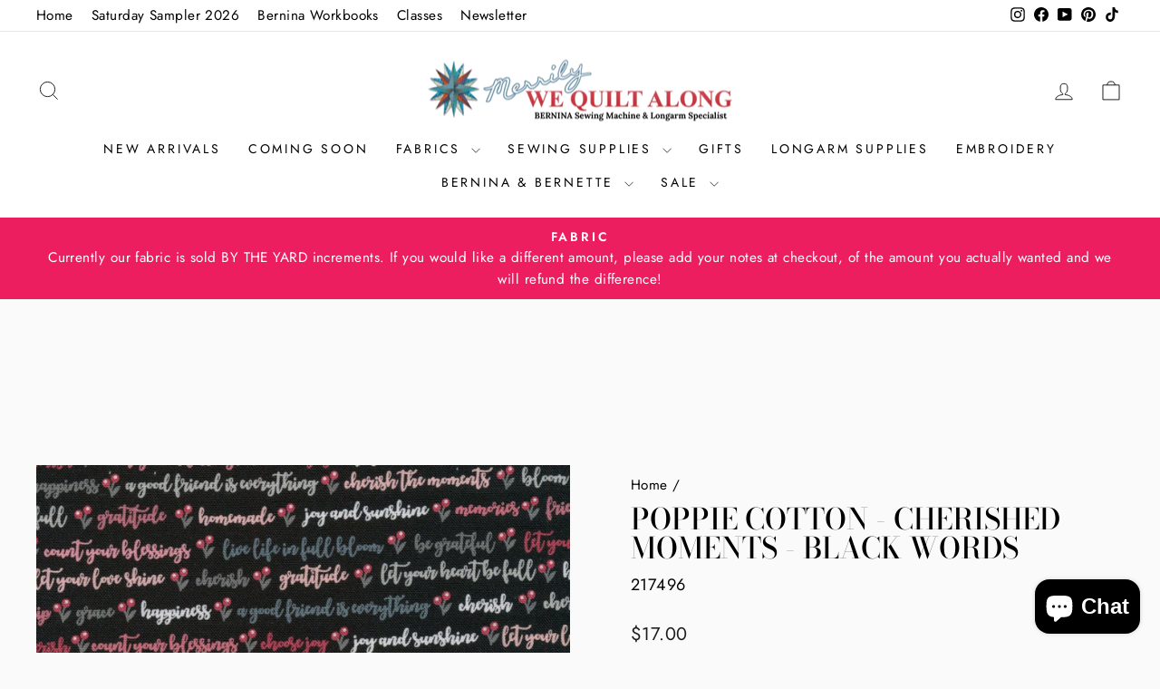

--- FILE ---
content_type: text/html; charset=utf-8
request_url: https://merrilywequiltalong.com/en-ca/recommendations/products?section_id=template--19255463706853__product-recommendations&product_id=8383818727653&limit=6
body_size: 1493
content:
<div id="shopify-section-template--19255463706853__product-recommendations" class="shopify-section"><product-recommendations
  id="Recommendations-template--19255463706853__product-recommendations"
  data-section-id="template--19255463706853__product-recommendations"
  data-section-type="product-recommendations"
  data-enable="true"
  data-product-id="8383818727653"
  data-intent="related"
  data-url="/en-ca/recommendations/products?section_id=template--19255463706853__product-recommendations&product_id=8383818727653&limit=6"
  data-limit="6">

  <div
    data-section-id="8383818727653"
    data-subsection
    data-section-type="collection-grid"
    class="index-section">
    <div class="page-width">
      <header class="section-header">
        <h3 class="section-header__title">
          You may also like
        </h3>
      </header>
    </div>

    <div class="page-width page-width--flush-small">
      <div class="grid-overflow-wrapper"><div class="product-recommendations-placeholder">
            
            <div class="grid grid--uniform visually-invisible" aria-hidden="true">
<div class="grid__item grid-product small--one-half medium-up--one-quarter  grid-product__has-quick-shop" data-aos="row-of-4" data-product-handle="ee-schenck-poppie-cotton-cherished-moments-black-words" data-product-id="8383818727653">
  <div class="grid-product__content"><div class="grid__item-image-wrapper">
      <div class="grid-product__image-mask"><div
            class="grid__image-ratio grid__image-ratio--square">



<image-element data-aos="image-fade-in" data-aos-offset="150">


  
<img src="//merrilywequiltalong.com/cdn/shop/files/EE_Schenck_Poppie_Cotton_Cherished_Moments_Black.jpg?v=1698624804&amp;width=1080" alt="" srcset="//merrilywequiltalong.com/cdn/shop/files/EE_Schenck_Poppie_Cotton_Cherished_Moments_Black.jpg?v=1698624804&amp;width=360 360w, //merrilywequiltalong.com/cdn/shop/files/EE_Schenck_Poppie_Cotton_Cherished_Moments_Black.jpg?v=1698624804&amp;width=540 540w, //merrilywequiltalong.com/cdn/shop/files/EE_Schenck_Poppie_Cotton_Cherished_Moments_Black.jpg?v=1698624804&amp;width=720 720w, //merrilywequiltalong.com/cdn/shop/files/EE_Schenck_Poppie_Cotton_Cherished_Moments_Black.jpg?v=1698624804&amp;width=900 900w, //merrilywequiltalong.com/cdn/shop/files/EE_Schenck_Poppie_Cotton_Cherished_Moments_Black.jpg?v=1698624804&amp;width=1080 1080w" width="1080" height="1080.0" loading="lazy" class=" grid__image-contain image-style--
 image-element" sizes="(min-width: 769px) 25vw, 50vw">
  


</image-element>
</div><button class="quick-product__btn btn--not-ready js-modal-open-quick-modal-8383818727653 small--hide">
            Quick view
          </button></div>

      <a href="/en-ca/products/ee-schenck-poppie-cotton-cherished-moments-black-words" class="grid-product__link">
        <div class="grid-product__meta">
          <div class="grid-product__title grid-product__title--body">Poppie Cotton - Cherished Moments - Black Words</div><div class="grid-product__price">$17.00
</div></div>
      </a>
    </div>
  </div><div id="QuickShopModal-8383818727653" class="modal modal--square modal--quick-shop" data-product-id="8383818727653">
  <div class="modal__inner">
    <div class="modal__centered">
      <div class="modal__centered-content">
        <div id="QuickShopHolder-ee-schenck-poppie-cotton-cherished-moments-black-words"></div>
      </div>

      <button type="button" class="modal__close js-modal-close text-link">
        <svg aria-hidden="true" focusable="false" role="presentation" class="icon icon-close" viewBox="0 0 64 64"><title>icon-X</title><path d="m19 17.61 27.12 27.13m0-27.12L19 44.74"/></svg>
        <span class="icon__fallback-text">"Close (esc)"</span>
      </button>
    </div>
  </div>
</div>
</div>
</div>
          </div><div class="product-recommendations page-width">
            <div class="grid grid--uniform" data-aos="overflow__animation">

<div class="grid__item grid-product small--one-half medium-up--one-third  grid-product__has-quick-shop" data-aos="row-of-3" data-product-handle="moda-dwell-possibility-poppy-words-1" data-product-id="8434623938789">
  <div class="grid-product__content"><div class="grid__item-image-wrapper">
      <div class="grid-product__image-mask"><div
            class="grid__image-ratio grid__image-ratio--square">



<image-element data-aos="image-fade-in" data-aos-offset="150">


  
<img src="//merrilywequiltalong.com/cdn/shop/files/218651.jpg?v=1703859458&amp;width=1080" alt="" srcset="//merrilywequiltalong.com/cdn/shop/files/218651.jpg?v=1703859458&amp;width=360 360w, //merrilywequiltalong.com/cdn/shop/files/218651.jpg?v=1703859458&amp;width=540 540w, //merrilywequiltalong.com/cdn/shop/files/218651.jpg?v=1703859458&amp;width=720 720w, //merrilywequiltalong.com/cdn/shop/files/218651.jpg?v=1703859458&amp;width=900 900w, //merrilywequiltalong.com/cdn/shop/files/218651.jpg?v=1703859458&amp;width=1080 1080w" width="1080" height="1080.0" loading="lazy" class=" grid__image-contain image-style--
 image-element" sizes="(min-width: 769px) 33vw, 39vw">
  


</image-element>
</div><button class="quick-product__btn btn--not-ready js-modal-open-quick-modal-8434623938789 small--hide">
            Quick view
          </button></div>

      <a href="/en-ca/products/moda-dwell-possibility-poppy-words-1?pr_prod_strat=e5_desc&pr_rec_id=ba332e986&pr_rec_pid=8434623938789&pr_ref_pid=8383818727653&pr_seq=uniform" class="grid-product__link">
        <div class="grid-product__meta">
          <div class="grid-product__title grid-product__title--body">Moda - Dwell Possibility - Poppy Words</div><div class="grid-product__price">$17.00
</div></div>
      </a>
    </div>
  </div><div id="QuickShopModal-8434623938789" class="modal modal--square modal--quick-shop" data-product-id="8434623938789">
  <div class="modal__inner">
    <div class="modal__centered">
      <div class="modal__centered-content">
        <div id="QuickShopHolder-moda-dwell-possibility-poppy-words-1"></div>
      </div>

      <button type="button" class="modal__close js-modal-close text-link">
        <svg aria-hidden="true" focusable="false" role="presentation" class="icon icon-close" viewBox="0 0 64 64"><title>icon-X</title><path d="m19 17.61 27.12 27.13m0-27.12L19 44.74"/></svg>
        <span class="icon__fallback-text">"Close (esc)"</span>
      </button>
    </div>
  </div>
</div>
</div>


<div class="grid__item grid-product small--one-half medium-up--one-third  grid-product__has-quick-shop" data-aos="row-of-3" data-product-handle="blank-quilting-dotsy-black-on-white" data-product-id="8383788318949">
  <div class="grid-product__content"><div class="grid__item-image-wrapper">
      <div class="grid-product__image-mask"><div
            class="grid__image-ratio grid__image-ratio--square">



<image-element data-aos="image-fade-in" data-aos-offset="150">


  
<img src="//merrilywequiltalong.com/cdn/shop/files/Blank_Quilting_Dotsy_Black_on_White.jpg?v=1698622997&amp;width=1080" alt="" srcset="//merrilywequiltalong.com/cdn/shop/files/Blank_Quilting_Dotsy_Black_on_White.jpg?v=1698622997&amp;width=360 360w, //merrilywequiltalong.com/cdn/shop/files/Blank_Quilting_Dotsy_Black_on_White.jpg?v=1698622997&amp;width=540 540w, //merrilywequiltalong.com/cdn/shop/files/Blank_Quilting_Dotsy_Black_on_White.jpg?v=1698622997&amp;width=720 720w, //merrilywequiltalong.com/cdn/shop/files/Blank_Quilting_Dotsy_Black_on_White.jpg?v=1698622997&amp;width=900 900w, //merrilywequiltalong.com/cdn/shop/files/Blank_Quilting_Dotsy_Black_on_White.jpg?v=1698622997&amp;width=1080 1080w" width="1080" height="1083.9272727272728" loading="lazy" class=" grid__image-contain image-style--
 image-element" sizes="(min-width: 769px) 33vw, 39vw">
  


</image-element>
</div><button class="quick-product__btn btn--not-ready js-modal-open-quick-modal-8383788318949 small--hide">
            Quick view
          </button></div>

      <a href="/en-ca/products/blank-quilting-dotsy-black-on-white?pr_prod_strat=e5_desc&pr_rec_id=ba332e986&pr_rec_pid=8383788318949&pr_ref_pid=8383818727653&pr_seq=uniform" class="grid-product__link">
        <div class="grid-product__meta">
          <div class="grid-product__title grid-product__title--body">Blank - Dotsy - Black on White</div><div class="grid-product__price">$16.00
</div></div>
      </a>
    </div>
  </div><div id="QuickShopModal-8383788318949" class="modal modal--square modal--quick-shop" data-product-id="8383788318949">
  <div class="modal__inner">
    <div class="modal__centered">
      <div class="modal__centered-content">
        <div id="QuickShopHolder-blank-quilting-dotsy-black-on-white"></div>
      </div>

      <button type="button" class="modal__close js-modal-close text-link">
        <svg aria-hidden="true" focusable="false" role="presentation" class="icon icon-close" viewBox="0 0 64 64"><title>icon-X</title><path d="m19 17.61 27.12 27.13m0-27.12L19 44.74"/></svg>
        <span class="icon__fallback-text">"Close (esc)"</span>
      </button>
    </div>
  </div>
</div>
</div>


<div class="grid__item grid-product small--one-half medium-up--one-third  grid-product__has-quick-shop" data-aos="row-of-3" data-product-handle="moda-dwell-possibility-poppy-gold-1" data-product-id="8434631508197">
  <div class="grid-product__content"><div class="grid-product__tag grid-product__tag--sale">
          Sale
        </div><div class="grid__item-image-wrapper">
      <div class="grid-product__image-mask"><div
            class="grid__image-ratio grid__image-ratio--square">



<image-element data-aos="image-fade-in" data-aos-offset="150">


  
<img src="//merrilywequiltalong.com/cdn/shop/files/218654.jpg?v=1703859770&amp;width=1080" alt="" srcset="//merrilywequiltalong.com/cdn/shop/files/218654.jpg?v=1703859770&amp;width=360 360w, //merrilywequiltalong.com/cdn/shop/files/218654.jpg?v=1703859770&amp;width=540 540w, //merrilywequiltalong.com/cdn/shop/files/218654.jpg?v=1703859770&amp;width=720 720w, //merrilywequiltalong.com/cdn/shop/files/218654.jpg?v=1703859770&amp;width=900 900w, //merrilywequiltalong.com/cdn/shop/files/218654.jpg?v=1703859770&amp;width=1080 1080w" width="1080" height="1080.0" loading="lazy" class=" grid__image-contain image-style--
 image-element" sizes="(min-width: 769px) 33vw, 39vw">
  


</image-element>
</div><button class="quick-product__btn btn--not-ready js-modal-open-quick-modal-8434631508197 small--hide">
            Quick view
          </button></div>

      <a href="/en-ca/products/moda-dwell-possibility-poppy-gold-1?pr_prod_strat=e5_desc&pr_rec_id=ba332e986&pr_rec_pid=8434631508197&pr_ref_pid=8383818727653&pr_seq=uniform" class="grid-product__link">
        <div class="grid-product__meta">
          <div class="grid-product__title grid-product__title--body">Moda - Dwell Possibility - Poppy Gold</div><div class="grid-product__price"><span class="visually-hidden">Regular price</span>
              <span class="grid-product__price--original">$17.00</span>
              <span class="visually-hidden">Sale price</span>$12.00
</div></div>
      </a>
    </div>
  </div><div id="QuickShopModal-8434631508197" class="modal modal--square modal--quick-shop" data-product-id="8434631508197">
  <div class="modal__inner">
    <div class="modal__centered">
      <div class="modal__centered-content">
        <div id="QuickShopHolder-moda-dwell-possibility-poppy-gold-1"></div>
      </div>

      <button type="button" class="modal__close js-modal-close text-link">
        <svg aria-hidden="true" focusable="false" role="presentation" class="icon icon-close" viewBox="0 0 64 64"><title>icon-X</title><path d="m19 17.61 27.12 27.13m0-27.12L19 44.74"/></svg>
        <span class="icon__fallback-text">"Close (esc)"</span>
      </button>
    </div>
  </div>
</div>
</div>


<div class="grid__item grid-product small--one-half medium-up--one-third  grid-product__has-quick-shop" data-aos="row-of-3" data-product-handle="northcott-color-play-rainbow-blocks" data-product-id="8383833309413">
  <div class="grid-product__content"><div class="grid__item-image-wrapper">
      <div class="grid-product__image-mask"><div
            class="grid__image-ratio grid__image-ratio--square">



<image-element data-aos="image-fade-in" data-aos-offset="150">


  
<img src="//merrilywequiltalong.com/cdn/shop/files/223780.jpg?v=1698626915&amp;width=1080" alt="" srcset="//merrilywequiltalong.com/cdn/shop/files/223780.jpg?v=1698626915&amp;width=360 360w, //merrilywequiltalong.com/cdn/shop/files/223780.jpg?v=1698626915&amp;width=540 540w, //merrilywequiltalong.com/cdn/shop/files/223780.jpg?v=1698626915&amp;width=720 720w, //merrilywequiltalong.com/cdn/shop/files/223780.jpg?v=1698626915&amp;width=900 900w, //merrilywequiltalong.com/cdn/shop/files/223780.jpg?v=1698626915&amp;width=1080 1080w" width="1080" height="1290.0" loading="lazy" class=" grid__image-contain image-style--
 image-element" sizes="(min-width: 769px) 33vw, 39vw">
  


</image-element>
</div><button class="quick-product__btn btn--not-ready js-modal-open-quick-modal-8383833309413 small--hide">
            Quick view
          </button></div>

      <a href="/en-ca/products/northcott-color-play-rainbow-blocks?pr_prod_strat=e5_desc&pr_rec_id=ba332e986&pr_rec_pid=8383833309413&pr_ref_pid=8383818727653&pr_seq=uniform" class="grid-product__link">
        <div class="grid-product__meta">
          <div class="grid-product__title grid-product__title--body">Northcott - Color Play - Rainbow Blocks</div><div class="grid-product__price">$18.00
</div></div>
      </a>
    </div>
  </div><div id="QuickShopModal-8383833309413" class="modal modal--square modal--quick-shop" data-product-id="8383833309413">
  <div class="modal__inner">
    <div class="modal__centered">
      <div class="modal__centered-content">
        <div id="QuickShopHolder-northcott-color-play-rainbow-blocks"></div>
      </div>

      <button type="button" class="modal__close js-modal-close text-link">
        <svg aria-hidden="true" focusable="false" role="presentation" class="icon icon-close" viewBox="0 0 64 64"><title>icon-X</title><path d="m19 17.61 27.12 27.13m0-27.12L19 44.74"/></svg>
        <span class="icon__fallback-text">"Close (esc)"</span>
      </button>
    </div>
  </div>
</div>
</div>


<div class="grid__item grid-product small--one-half medium-up--one-third  grid-product__has-quick-shop" data-aos="row-of-3" data-product-handle="p-b-textiles-deja-brew-black-stripes" data-product-id="8373504049381">
  <div class="grid-product__content"><div class="grid__item-image-wrapper">
      <div class="grid-product__image-mask"><div
            class="grid__image-ratio grid__image-ratio--square">



<image-element data-aos="image-fade-in" data-aos-offset="150">


  
<img src="//merrilywequiltalong.com/cdn/shop/files/224237.jpg?v=1698178086&amp;width=1080" alt="" srcset="//merrilywequiltalong.com/cdn/shop/files/224237.jpg?v=1698178086&amp;width=360 360w, //merrilywequiltalong.com/cdn/shop/files/224237.jpg?v=1698178086&amp;width=540 540w, //merrilywequiltalong.com/cdn/shop/files/224237.jpg?v=1698178086&amp;width=720 720w, //merrilywequiltalong.com/cdn/shop/files/224237.jpg?v=1698178086&amp;width=900 900w, //merrilywequiltalong.com/cdn/shop/files/224237.jpg?v=1698178086&amp;width=1080 1080w" width="1080" height="1080.0" loading="lazy" class=" grid__image-contain image-style--
 image-element" sizes="(min-width: 769px) 33vw, 39vw">
  


</image-element>
</div><button class="quick-product__btn btn--not-ready js-modal-open-quick-modal-8373504049381 small--hide">
            Quick view
          </button></div>

      <a href="/en-ca/products/p-b-textiles-deja-brew-black-stripes?pr_prod_strat=e5_desc&pr_rec_id=ba332e986&pr_rec_pid=8373504049381&pr_ref_pid=8383818727653&pr_seq=uniform" class="grid-product__link">
        <div class="grid-product__meta">
          <div class="grid-product__title grid-product__title--body">P&B Textiles - Deja Brew - Black Stripes</div><div class="grid-product__price">$19.00
</div></div>
      </a>
    </div>
  </div><div id="QuickShopModal-8373504049381" class="modal modal--square modal--quick-shop" data-product-id="8373504049381">
  <div class="modal__inner">
    <div class="modal__centered">
      <div class="modal__centered-content">
        <div id="QuickShopHolder-p-b-textiles-deja-brew-black-stripes"></div>
      </div>

      <button type="button" class="modal__close js-modal-close text-link">
        <svg aria-hidden="true" focusable="false" role="presentation" class="icon icon-close" viewBox="0 0 64 64"><title>icon-X</title><path d="m19 17.61 27.12 27.13m0-27.12L19 44.74"/></svg>
        <span class="icon__fallback-text">"Close (esc)"</span>
      </button>
    </div>
  </div>
</div>
</div>


<div class="grid__item grid-product small--one-half medium-up--one-third  grid-product__has-quick-shop" data-aos="row-of-3" data-product-handle="andover-century-black-on-white-asterisks" data-product-id="8612717789413">
  <div class="grid-product__content"><div class="grid__item-image-wrapper">
      <div class="grid-product__image-mask"><div
            class="grid__image-ratio grid__image-ratio--square">



<image-element data-aos="image-fade-in" data-aos-offset="150">


  
<img src="//merrilywequiltalong.com/cdn/shop/files/223134.jpg?v=1712441012&amp;width=1080" alt="" srcset="//merrilywequiltalong.com/cdn/shop/files/223134.jpg?v=1712441012&amp;width=360 360w, //merrilywequiltalong.com/cdn/shop/files/223134.jpg?v=1712441012&amp;width=540 540w, //merrilywequiltalong.com/cdn/shop/files/223134.jpg?v=1712441012&amp;width=720 720w, //merrilywequiltalong.com/cdn/shop/files/223134.jpg?v=1712441012&amp;width=900 900w, //merrilywequiltalong.com/cdn/shop/files/223134.jpg?v=1712441012&amp;width=1080 1080w" width="1080" height="1080.0" loading="lazy" class=" grid__image-contain image-style--
 image-element" sizes="(min-width: 769px) 33vw, 39vw">
  


</image-element>
</div><button class="quick-product__btn btn--not-ready js-modal-open-quick-modal-8612717789413 small--hide">
            Quick view
          </button></div>

      <a href="/en-ca/products/andover-century-black-on-white-asterisks?pr_prod_strat=e5_desc&pr_rec_id=ba332e986&pr_rec_pid=8612717789413&pr_ref_pid=8383818727653&pr_seq=uniform" class="grid-product__link">
        <div class="grid-product__meta">
          <div class="grid-product__title grid-product__title--body">Andover - Century Black on White - Asterisks</div><div class="grid-product__price">$15.00
</div></div>
      </a>
    </div>
  </div><div id="QuickShopModal-8612717789413" class="modal modal--square modal--quick-shop" data-product-id="8612717789413">
  <div class="modal__inner">
    <div class="modal__centered">
      <div class="modal__centered-content">
        <div id="QuickShopHolder-andover-century-black-on-white-asterisks"></div>
      </div>

      <button type="button" class="modal__close js-modal-close text-link">
        <svg aria-hidden="true" focusable="false" role="presentation" class="icon icon-close" viewBox="0 0 64 64"><title>icon-X</title><path d="m19 17.61 27.12 27.13m0-27.12L19 44.74"/></svg>
        <span class="icon__fallback-text">"Close (esc)"</span>
      </button>
    </div>
  </div>
</div>
</div>
</div>
          </div></div>
    </div>
  </div>
</product-recommendations>


</div>